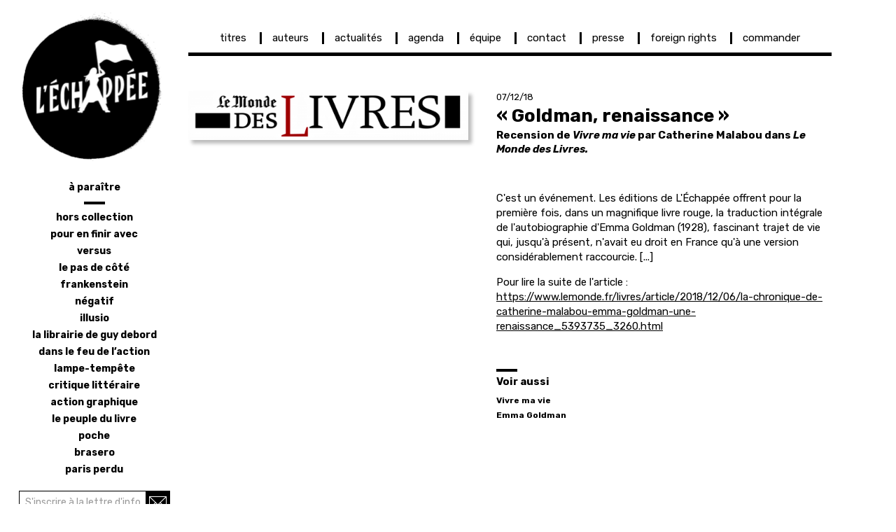

--- FILE ---
content_type: text/html; charset=UTF-8
request_url: https://www.lechappee.org/actualites/goldman-renaissance
body_size: 6044
content:
<!DOCTYPE html>
<html  lang="fr" dir="ltr" prefix="content: http://purl.org/rss/1.0/modules/content/  dc: http://purl.org/dc/terms/  foaf: http://xmlns.com/foaf/0.1/  og: http://ogp.me/ns#  rdfs: http://www.w3.org/2000/01/rdf-schema#  schema: http://schema.org/  sioc: http://rdfs.org/sioc/ns#  sioct: http://rdfs.org/sioc/types#  skos: http://www.w3.org/2004/02/skos/core#  xsd: http://www.w3.org/2001/XMLSchema# ">
  <head>
    <meta charset="utf-8" />
<script async src="https://www.googletagmanager.com/gtag/js?id=UA-23761538-1"></script>
<script>window.dataLayer = window.dataLayer || [];function gtag(){dataLayer.push(arguments)};gtag("js", new Date());gtag("set", "developer_id.dMDhkMT", true);gtag("config", "UA-23761538-1", {"groups":"default","anonymize_ip":true,"page_placeholder":"PLACEHOLDER_page_path","allow_ad_personalization_signals":false});</script>
<link rel="canonical" href="https://www.lechappee.org/actualites/goldman-renaissance" />
<meta name="Generator" content="Drupal 10 (https://www.drupal.org)" />
<meta name="MobileOptimized" content="width" />
<meta name="HandheldFriendly" content="true" />
<meta name="viewport" content="width=device-width, initial-scale=1.0" />
<link rel="icon" href="/sites/default/files/favicon-lechappee_0_0_0.png" type="image/png" />

    <title>« Goldman, renaissance » | Les Éditions L&#039;échappée</title>
    <link rel="stylesheet" media="all" href="/core/modules/system/css/components/align.module.css?t73m0e" />
<link rel="stylesheet" media="all" href="/core/modules/system/css/components/fieldgroup.module.css?t73m0e" />
<link rel="stylesheet" media="all" href="/core/modules/system/css/components/container-inline.module.css?t73m0e" />
<link rel="stylesheet" media="all" href="/core/modules/system/css/components/clearfix.module.css?t73m0e" />
<link rel="stylesheet" media="all" href="/core/modules/system/css/components/details.module.css?t73m0e" />
<link rel="stylesheet" media="all" href="/core/modules/system/css/components/hidden.module.css?t73m0e" />
<link rel="stylesheet" media="all" href="/core/modules/system/css/components/item-list.module.css?t73m0e" />
<link rel="stylesheet" media="all" href="/core/modules/system/css/components/js.module.css?t73m0e" />
<link rel="stylesheet" media="all" href="/core/modules/system/css/components/nowrap.module.css?t73m0e" />
<link rel="stylesheet" media="all" href="/core/modules/system/css/components/position-container.module.css?t73m0e" />
<link rel="stylesheet" media="all" href="/core/modules/system/css/components/reset-appearance.module.css?t73m0e" />
<link rel="stylesheet" media="all" href="/core/modules/system/css/components/resize.module.css?t73m0e" />
<link rel="stylesheet" media="all" href="/core/modules/system/css/components/system-status-counter.css?t73m0e" />
<link rel="stylesheet" media="all" href="/core/modules/system/css/components/system-status-report-counters.css?t73m0e" />
<link rel="stylesheet" media="all" href="/core/modules/system/css/components/system-status-report-general-info.css?t73m0e" />
<link rel="stylesheet" media="all" href="/core/modules/system/css/components/tablesort.module.css?t73m0e" />
<link rel="stylesheet" media="all" href="/modules/colorbox/styles/plain/colorbox_style.css?t73m0e" />
<link rel="stylesheet" media="all" href="/modules/ds/css/ds-2col-stacked.css?t73m0e" />
<link rel="stylesheet" media="all" href="/modules/webform/modules/webform_bootstrap/css/webform_bootstrap.css?t73m0e" />
<link rel="stylesheet" media="all" href="//fonts.googleapis.com/css?family=Rubik:400,400i,500,500i,700,700i" />
<link rel="stylesheet" media="all" href="/themes/lechappee_less/css/style.css?t73m0e" />

    
  </head>
  <body class="exclude-node-title path-node page-node-type-article navbar-is-fixed-top has-glyphicons">
    <a href="#main-content" class="visually-hidden focusable skip-link">
      Aller au contenu principal
    </a>
    
      <div class="dialog-off-canvas-main-canvas" data-off-canvas-main-canvas>
              <header class="navbar navbar-default navbar-fixed-top" id="navbar" role="banner">
              <div class="container">
            <div class="navbar-header">
        
                          <button type="button" class="navbar-toggle" data-toggle="collapse" data-target="#navbar-collapse">
            <span class="sr-only">Toggle navigation</span>
            <span class="icon-bar"></span>
            <span class="icon-bar"></span>
            <span class="icon-bar"></span>
          </button>
              </div>

                    <div id="navbar-collapse" class="navbar-collapse collapse">
            <div class="region region-navigation-collapsible">
    <nav role="navigation" aria-labelledby="block-lechappee-less-main-menu-menu" id="block-lechappee-less-main-menu">
            
  <h2 class="visually-hidden" id="block-lechappee-less-main-menu-menu">Navigation principale</h2>
  

        
      <ul class="menu menu--main nav navbar-nav">
                      <li class="first">
                                        <a href="/titres" data-drupal-link-system-path="titres">titres</a>
              </li>
                      <li>
                                        <a href="/auteurs" data-drupal-link-system-path="auteurs">auteurs</a>
              </li>
                      <li>
                                        <a href="/actualites" data-drupal-link-system-path="actualites">actualités</a>
              </li>
                      <li>
                                        <a href="/agenda" data-drupal-link-system-path="agenda">agenda</a>
              </li>
                      <li>
                                        <a href="/equipe" data-drupal-link-system-path="node/56">équipe</a>
              </li>
                      <li>
                                        <a href="/contact" data-drupal-link-system-path="node/57">contact</a>
              </li>
                      <li>
                                        <a href="/presse" data-drupal-link-system-path="node/58">presse</a>
              </li>
                      <li>
                                        <a href="/foreign-rights" data-drupal-link-system-path="node/59">foreign rights</a>
              </li>
                      <li class="last">
                                        <a href="/commander" data-drupal-link-system-path="node/60">commander</a>
              </li>
        </ul>
  

  </nav>
  

  </div>

        </div>
                    </div>
          </header>
  
  <div role="main" class="main-container container js-quickedit-main-content">
    <div class="row">

            
                  <section class="col-sm-9">

                
                
                          <a id="main-content"></a>
            <div class="region region-content">
    <div data-drupal-messages-fallback class="hidden"></div>    <h1 class="page-header"></h1>

  <div data-history-node-id="669" class="node node--type-article node--view-mode-full ds-2col-stacked clearfix" typeof="schema:Article">

  

  <div class="group-header">
    
  </div>

  <div class="group-left">
    
            <div class="field field--name-field-ouvrage-image-vignette field--type-image field--label-hidden field--item">
<a href="https://www.lechappee.org/sites/default/files/styles/image_colorbox/public/articles-agendas/Le%20Monde%20des%20livres_0.png?itok=xTcKBaVQ" aria-label="{&quot;alt&quot;:&quot;&quot;}" role="button"  title="" data-colorbox-gallery="gallery-article-669-puesALULuH4" class="colorbox" aria-controls="colorbox-33DkbTh468Q" data-cbox-img-attrs="{&quot;alt&quot;:&quot;&quot;}"><img id="colorbox-33DkbTh468Q" src="/sites/default/files/styles/image_principale_actualite/public/articles-agendas/Le%20Monde%20des%20livres_0.png?itok=sufk-oNG" width="500" height="88" alt="" loading="lazy" typeof="foaf:Image" class="img-responsive" />

</a>
</div>
      
  </div>

  <div class="group-right">
    
            <div class="field field--name-field-date field--type-datetime field--label-hidden field--item">07/12/18</div>
      
            <div class="field field--name-node-title field--type-ds field--label-hidden field--item"><h1 class="page-title">
  « Goldman, renaissance »
</h1>
</div>
      
            <div class="field field--name-field-ouvrage-sous-titre field--type-text-long field--label-hidden field--item"><p><strong>Recension de <em>Vivre ma vie</em> par Catherine Malabou dans <em>Le Monde des Livres.</em></strong></p>
</div>
      
            <div class="field field--name-field-texte field--type-text-with-summary field--label-hidden field--item"><p>C'est un événement. Les éditions de L'Échappée offrent pour la première fois, dans un magnifique livre rouge, la traduction intégrale de l'autobiographie d'Emma Goldman (1928), fascinant trajet de vie qui, jusqu'à présent, n'avait eu droit en France qu'à une version considérablement raccourcie. [...]</p>
<p>Pour lire la suite de l'article : <a href="https://www.lemonde.fr/livres/article/2018/12/06/la-chronique-de-catherine-malabou-emma-goldman-une-renaissance_5393735_3260.html" title="https://www.lemonde.fr/livres/article/2018/12/06/la-chronique-de-catherine-malabou-emma-goldman-une-renaissance_5393735_3260.html">https://www.lemonde.fr/livres/article/2018/12/06/la-chronique-de-catherine-malabou-emma-goldman-une-renaissance_5393735_3260.html</a></p>
</div>
      
<div  class="groupe-liens">
  <label>Voir aussi</label>
    
      <div class="field field--name-field-lien-ouvrage field--type-entity-reference field--label-hidden field--items">
              <div class="field--item"><a href="/collections/hors-collection/vivre-ma-vie" hreflang="fr">Vivre ma vie</a></div>
          </div>
  
      <div class="field field--name-field-lien-auteur field--type-entity-reference field--label-hidden field--items">
              <div class="field--item"><div data-history-node-id="134" class="node node--type-auteur node--view-mode-auteur-nom-complet ds-1col clearfix">

  

  
<span  class="nom-auteur">
        
                          <span  class="auteur-prenom" >
      Emma</span>
      
  

    
                          <span  class="auteur-nom" >
        <a href="/auteurs/emma-goldman" hreflang="fr">Goldman</a>
</span>
      
  


  </span>

</div>

</div>
          </div>
  
  </div>
  </div>

  <div class="group-footer">
    
  </div>

</div>



  </div>

              </section>

                              <aside class="col-sm-3" role="complementary">
              <div class="region region-sidebar-first">
          <a class="logo navbar-btn pull-left" href="/" title="Home" rel="home">
      <img src="/sites/default/files/logo-editions-l-echappee_0_0.png" alt="Home" />
    </a>
        <a class="name navbar-brand" href="/" title="Home" rel="home">Les Éditions L&#039;échappée</a>
    <nav role="navigation" aria-labelledby="block-menulateral-menu" id="block-menulateral">
            
  <h2 class="visually-hidden" id="block-menulateral-menu">Menu latéral</h2>
  

        
      <ul class="menu menu--menu-lateral nav">
                      <li class="first">
                                        <a href="/titres/a-paraitre" data-drupal-link-system-path="titres/a-paraitre">à paraître</a>
              </li>
                      <li>
                                        <a href="/collections/hors-collection" data-drupal-link-system-path="taxonomy/term/1">hors collection</a>
              </li>
                      <li>
                                        <a href="/collections/pour-en-finir-avec" data-drupal-link-system-path="taxonomy/term/4">pour en finir avec</a>
              </li>
                      <li>
                                        <a href="/collections/versus" data-drupal-link-system-path="taxonomy/term/5">versus</a>
              </li>
                      <li>
                                        <a href="/collections/le-pas-de-cote" data-drupal-link-system-path="taxonomy/term/2">le pas de côté</a>
              </li>
                      <li>
                                        <a href="/collections/frankenstein" data-drupal-link-system-path="taxonomy/term/7">frankenstein</a>
              </li>
                      <li>
                                        <a href="/collections/negatif" data-drupal-link-system-path="taxonomy/term/6">négatif</a>
              </li>
                      <li>
                                        <a href="/collections/illusio" data-drupal-link-system-path="taxonomy/term/16">illusio</a>
              </li>
                      <li>
                                        <a href="/collections/la-librairie-de-guy-debord" data-drupal-link-system-path="taxonomy/term/14">la librairie de Guy Debord</a>
              </li>
                      <li>
                                        <a href="/collections/dans-le-feu-de-l-action" data-drupal-link-system-path="taxonomy/term/3">dans le feu de l’action</a>
              </li>
                      <li>
                                        <a href="/collections/lampe-tempete" data-drupal-link-system-path="taxonomy/term/8">lampe-tempête</a>
              </li>
                      <li>
                                        <a href="/collections/critique-litteraire" data-drupal-link-system-path="taxonomy/term/19">critique littéraire</a>
              </li>
                      <li>
                                        <a href="/collections/action-graphique" data-drupal-link-system-path="taxonomy/term/9">action graphique</a>
              </li>
                      <li>
                                        <a href="/collections/le-peuple-du-livre" data-drupal-link-system-path="taxonomy/term/17">le peuple du livre</a>
              </li>
                      <li>
                                        <a href="/collections/poche" data-drupal-link-system-path="taxonomy/term/15">poche</a>
              </li>
                      <li>
                                        <a href="/collections/brasero" data-drupal-link-system-path="taxonomy/term/20">brasero</a>
              </li>
                      <li class="last">
                                        <a href="/collections/paris-perdu" data-drupal-link-system-path="taxonomy/term/21">Paris perdu</a>
              </li>
        </ul>
  

  </nav>
<section id="block-newsletter-2" class="newsletter-bloc block block-block-content block-block-content34ce8114-41c7-4ac5-a4b1-673386479450 clearfix">
  
    

      
            <div class="field field--name-body field--type-text-with-summary field--label-hidden field--item"><form action="https://357eebb4.sibforms.com/serve/[base64]" id="sib-form" method="POST">
<div class="input-group">
<input autocomplete="off" class="form-control" data-required="true" id="EMAIL" name="EMAIL" placeholder="S'inscrire à la lettre d'information" required type="text"><span class="input-group-btn"><button class="button js-form-submit form-submit btn-primary btn icon-only" form="sib-form" type="submit" value="OK"><span class="sr-only">S'inscrire</span></button></span></div>
<div class="description help-block" id="edit-keys--description">Renseignez votre adresse mail</div>
<input name="email_address_check" style="display:none;" type="text" value>
<input name="locale" type="hidden" value="fr">
<input name="html_type" type="hidden" value="simple">&nbsp;</form>
</div>
      
  </section>

<div class="search-block-form block block-search block-search-form-block" data-drupal-selector="search-block-form" id="block-lechappee-less-search" role="search">
  
      <h2 class="visually-hidden">Rechercher</h2>
    
      <form action="/search/node" method="get" id="search-block-form" accept-charset="UTF-8">
  <div class="form-item js-form-item form-type-search js-form-type-search form-item-keys js-form-item-keys form-no-label form-group">
      <label for="edit-keys" class="control-label sr-only">Recherche</label>
  
  
  <div class="input-group"><input title="Indiquer les termes à rechercher" data-drupal-selector="edit-keys" class="form-search form-control" placeholder="Recherche" type="search" id="edit-keys" name="keys" value="" size="15" maxlength="128" /><span class="input-group-btn"><button type="submit" value="Recherche" class="button js-form-submit form-submit btn-primary btn icon-only"><span class="sr-only">Recherche</span><span class="icon glyphicon glyphicon-search" aria-hidden="true"></span></button></span></div>

  
  
      <div id="edit-keys--description" class="description help-block">
      Indiquer les termes à rechercher
    </div>
  </div>
<div class="form-actions form-group js-form-wrapper form-wrapper" data-drupal-selector="edit-actions" id="edit-actions"></div>

</form>

  </div>

  </div>

          </aside>
              
                </div>
  </div>

    <footer class="footer container" role="contentinfo">


      <div class="footer-top container" role="contentinfo">
        <div class="region region-footer-top">
    <section id="block-reseauxsociaux-2" class="reseauxsociaux-bloc block block-block-content block-block-contentf3e4e99d-9ffa-4843-a30e-571d1da79236 clearfix">
  
    

      
            <div class="field field--name-body field--type-text-with-summary field--label-hidden field--item"><p><img alt="pas de réseaux sociaux !" data-entity-type data-entity-uuid src="https://www.lechappee.org/sites/default/files/pdf-ouvrages/reseaux-sociaux.png"></p>
</div>
      
  </section>


  </div>

    </div>
  
      <div class="footer-bottom container" role="contentinfo">
        <div class="region region-footer-bottom">
    <section id="block-diffusiondistribution-2" class="diffusiondistribution-bloc block block-block-content block-block-content001fc8a5-5180-4073-bb21-64dc127f5ecc clearfix">
  
    

      
            <div class="field field--name-body field--type-text-with-summary field--label-hidden field--item"><p><u>Diffusion - distribution</u></p>
<p><span class="semi-bold">Belles Lettres Diffusion Distribution</span><br>
25 rue du Général Leclerc | 92270&nbsp;Le&nbsp;Kremlin&nbsp;Bicêtre<br>
Tél. 01 45 15 19 70 | Fax.&nbsp;01&nbsp;45&nbsp;15&nbsp;19&nbsp;80<br>
<a href="http://www.bldd.fr" target="_blank" title="Belles Lettres Diffusion Distribution">www.bldd.fr</a></p>
</div>
      
  </section>


  </div>

    </div>
  
    </footer>


  </div>

    
    <script type="application/json" data-drupal-selector="drupal-settings-json">{"path":{"baseUrl":"\/","pathPrefix":"","currentPath":"node\/669","currentPathIsAdmin":false,"isFront":false,"currentLanguage":"fr"},"pluralDelimiter":"\u0003","suppressDeprecationErrors":true,"google_analytics":{"account":"UA-23761538-1","trackOutbound":true,"trackMailto":true,"trackTel":true,"trackDownload":true,"trackDownloadExtensions":"7z|aac|arc|arj|asf|asx|avi|bin|csv|doc(x|m)?|dot(x|m)?|exe|flv|gif|gz|gzip|hqx|jar|jpe?g|js|mp(2|3|4|e?g)|mov(ie)?|msi|msp|pdf|phps|png|ppt(x|m)?|pot(x|m)?|pps(x|m)?|ppam|sld(x|m)?|thmx|qtm?|ra(m|r)?|sea|sit|tar|tgz|torrent|txt|wav|wma|wmv|wpd|xls(x|m|b)?|xlt(x|m)|xlam|xml|z|zip","trackColorbox":true},"bootstrap":{"forms_has_error_value_toggle":1,"modal_animation":1,"modal_backdrop":"true","modal_focus_input":1,"modal_keyboard":1,"modal_select_text":1,"modal_show":1,"modal_size":"","popover_enabled":1,"popover_animation":1,"popover_auto_close":1,"popover_container":"body","popover_content":"","popover_delay":"0","popover_html":0,"popover_placement":"right","popover_selector":"","popover_title":"","popover_trigger":"click"},"ajaxTrustedUrl":{"\/search\/node":true},"field_group":{"html_element":{"mode":"auteur_nom_complet","context":"view","settings":{"label":"Groupe Titre","classes":"nom-auteur","id":"","element":"span","show_label":false,"label_element":"h3","attributes":"","effect":"none","speed":"fast"}}},"colorbox":{"transition":"none","speed":350,"opacity":0.4,"slideshow":false,"slideshowAuto":true,"slideshowSpeed":2500,"slideshowStart":"start slideshow","slideshowStop":"stopper le diaporama","current":"{current} sur {total}","previous":"\u00ab Pr\u00e9c.","next":"Suivant \u00bb","close":"Fermer","overlayClose":true,"returnFocus":true,"maxWidth":"90%","maxHeight":"90%","initialWidth":"300","initialHeight":"100","fixed":true,"scrolling":true,"mobiledetect":true,"mobiledevicewidth":"480px"},"user":{"uid":0,"permissionsHash":"e445cb659b11db257111ec08ca95d9a596eb2bcddc782c4a736c3febd8f843f3"}}</script>
<script src="/core/assets/vendor/jquery/jquery.min.js?v=3.7.1"></script>
<script src="/core/assets/vendor/underscore/underscore-min.js?v=1.13.7"></script>
<script src="/core/assets/vendor/once/once.min.js?v=1.0.1"></script>
<script src="/sites/default/files/languages/fr_UWrrnU-iUWZkfuMWlRkDo2nS6gOAiE9pNGRWE_u00W4.js?t73m0e"></script>
<script src="/core/misc/drupalSettingsLoader.js?v=10.5.6"></script>
<script src="/core/misc/drupal.js?v=10.5.6"></script>
<script src="/core/misc/drupal.init.js?v=10.5.6"></script>
<script src="/themes/bootstrap/js/drupal.bootstrap.js?t73m0e"></script>
<script src="/themes/bootstrap/js/attributes.js?t73m0e"></script>
<script src="/themes/bootstrap/js/theme.js?t73m0e"></script>
<script src="/themes/bootstrap/js/popover.js?t73m0e"></script>
<script src="/libraries/colorbox/jquery.colorbox-min.js?v=10.5.6"></script>
<script src="/modules/colorbox/js/colorbox.js?v=10.5.6"></script>
<script src="/modules/colorbox/styles/plain/colorbox_style.js?v=10.5.6"></script>
<script src="/modules/google_analytics/js/google_analytics.js?v=10.5.6"></script>
<script src="/themes/lechappee_less/bootstrap/js/affix.js?t73m0e"></script>
<script src="/themes/lechappee_less/bootstrap/js/alert.js?t73m0e"></script>
<script src="/themes/lechappee_less/bootstrap/js/button.js?t73m0e"></script>
<script src="/themes/lechappee_less/bootstrap/js/carousel.js?t73m0e"></script>
<script src="/themes/lechappee_less/bootstrap/js/collapse.js?t73m0e"></script>
<script src="/themes/lechappee_less/bootstrap/js/dropdown.js?t73m0e"></script>
<script src="/themes/lechappee_less/bootstrap/js/modal.js?t73m0e"></script>
<script src="/themes/lechappee_less/bootstrap/js/tooltip.js?t73m0e"></script>
<script src="/themes/lechappee_less/bootstrap/js/popover.js?t73m0e"></script>
<script src="/themes/lechappee_less/bootstrap/js/scrollspy.js?t73m0e"></script>
<script src="/themes/lechappee_less/bootstrap/js/tab.js?t73m0e"></script>
<script src="/themes/lechappee_less/bootstrap/js/transition.js?t73m0e"></script>
<script src="/themes/lechappee_less/js/scripts.js?t73m0e"></script>
<script src="/modules/webform/js/webform.behaviors.js?v=10.5.6"></script>
<script src="/core/misc/states.js?v=10.5.6"></script>
<script src="/themes/bootstrap/js/misc/states.js?t73m0e"></script>
<script src="/modules/webform/js/webform.states.js?v=10.5.6"></script>
<script src="/modules/webform/modules/webform_bootstrap/js/webform_bootstrap.states.js?v=10.5.6"></script>

  </body>
</html>


--- FILE ---
content_type: application/javascript
request_url: https://www.lechappee.org/themes/lechappee_less/js/scripts.js?t73m0e
body_size: 3088
content:
/* Place your theme's javascript here! */

(function ($) {

$( document ).ready(function() {

	//console.log("ready");
	$().getWindowWidth();
	$().getWindowHeight();
	//console.log("Ready : dimensions fenêtre : " + $.winWidth + " / " + $.winHeight);
	
	// Marque le body pour le Burger ouvert
	$('.navbar-toggle').click(function(e) {
        $('body').toggleClass('openBurger').scrollTop();
		$('html, body').animate({
			scrollTop: 0
		}, 0);
    });
	
	// Recale le menu principal 
	$().recaleMainMenu();
	// Colonnage liste vignettes
	$().responsiveMenu();
		
	// Colonnage liste vignettes
	$().setColNumber();
		
	// Aligne les éléments d'agenda
	$('.field--name-field-ouvrage-actualite').recaleActu();
	$('.field--name-field-ouvrage-agenda').recaleAgenda();
	$('.view-id-actus').recaleActu();
	$('.view-id-agenda').recaleAgenda();
	
	// Recale les élément de type Ouvrage Agenda Actu full node
	$(".node--type-titre.node--view-mode-full, .node--type-article.node--view-mode-full, .node--type-article-agenda.node--view-mode-full").responsiveImageOuvrage();
	// Recale les élément de type Ouvrage Teaser 
	$(".node--type-titre.node--view-mode-teaser").responsiveImageOuvrageTeaser();
	
	// Description de collections
	//log("masonery : " + $('.view-display-id-collections .view-header .field--name-description').length + " / " + $('.view-display-id-collections .view-content.masonry-layout').length);
	if ( $('.view-display-id-collections .view-header .field--name-description').length && $('.view-display-id-collections .view-content.masonry-layout').length )
	$(".view-display-id-collections .view-header").detach().addClass('masonry-item views-row').prependTo($('.view-display-id-collections .view-content.masonry-layout'));
	
	// Vignette ouvrage / liste
	$(".masonry-item").each( function() {
		var link = $(".field--name-field-ouvrage-image-vignette a", this).clone();
		$(this).wrapInner(link.empty());
	});
	
	// Prolonge le lien sur le prénom auteur
	$(".nom-auteur").each( function() {
		var link = $(".auteur-nom a",this).clone();
		$(".auteur-nom a",this).before($(".auteur-nom a",this).text());
		$(".auteur-nom a",this).remove();
		$("span",this).wrapAll(link.empty());
	});
	
	// Champ Search
	$("#search-block-form").addClass("repli");
	$("#search-block-form:not(:has(.search-open-btn)) .input-group-btn").before('<div class="search-open-btn">Rechercher</div>');
	$("#search-block-form .search-open-btn").click( function() {
		//console.log("click");
		$(this).closest('#search-block-form').removeClass("repli");
		$(this).closest('#search-block-form').find("input").focus();
	});
	$("#search-block-form input").focusout( function() {
		//console.log("focusout " + $('#search-block-form .input-group-btn').data('clicked'));
		if ( $('#search-block-form .input-group-btn > button').is(':hover') ) {
			//console.log("focusout : " + "clicked in");
		} else {
			$(this).closest('#search-block-form').addClass("repli");
			//console.log("focusout : " + "clicked out");
		}
	});
	
	//
	
	// Liste agenda / articles
	$('.field--item-article').each( function( index ) {
		var link = $(".field--name-node-title > h2 > a",this).clone();
		//console.log("field--item-article : " + index + " / " + link.attr("href") );
		$(".teaser-content",this).wrap(link.empty().addClass("wrap-link"));
	});
	$('.field--item-agenda').each( function( index ) {
		var link = $(".field--name-node-title > h2 > a",this).clone();
		//console.log("field--item-agenda : " + index + " / " + link.attr("href") );
		$(".teaser-content",this).wrap(link.empty().addClass("wrap-link"));
	});
	
	
});// On document ready  --  fin
	  
	  
	  
	  
	  

$( window ).on('load',(function(){  
	
	//console.log("load");
	$().getWindowWidth();
	$().getWindowHeight();
	//console.log("Load : dimensions fenêtre : " + $.winWidth + " / " + $.winHeight);
	
	// Recale le menu principal 
	$().recaleMainMenu();
	// Colonnage liste vignettes
	$().responsiveMenu();
		
	// Colonnage liste vignettes
	$().setColNumber();
	
	// Recale le footer en bas de page
	$().recaleFooter();
	
	// Aligne les éléments d'agenda
	$('.field--name-field-ouvrage-actualite').recaleActu();
	$('.field--name-field-ouvrage-agenda').recaleAgenda();
	$('.view-id-actus').recaleActu();
	$('.view-id-agenda').recaleAgenda();
	
	// Recale les élément de type Ouvrage Agenda Actu full node
	$(".node--type-titre.node--view-mode-full, .node--type-article.node--view-mode-full, .node--type-article-agenda.node--view-mode-full").responsiveImageOuvrage();
	// Recale les élément de type Ouvrage Teaser 
	$(".node--type-titre.node--view-mode-teaser").responsiveImageOuvrageTeaser();
	
	// Actions au resize
	$(window).resize(function() {
		// Nouvelle taille de fenêtre
		$().getWindowWidth();
		$().getWindowHeight();
		//console.log("Dimension window (resize) : " + $.winWidth + " / " + $.winHeight);
		
		// Recale le menu principal 
		$().recaleMainMenu();
		// Colonnage liste vignettes
		$().responsiveMenu();
		
		// Colonnage liste vignettes
		$().setColNumber();

		// Recale le footer en bas de page
		$().recaleFooter();
		
		// Aligne les éléments d'agenda
		//$().recaleAgenda_old();
		$('.field--name-field-ouvrage-actualite').recaleActu();
		$('.field--name-field-ouvrage-agenda').recaleAgenda();
		$('.view-id-actus').recaleActu();
		$('.view-id-agenda').recaleAgenda();
		
		// Recale les élément de type Ouvrage Agenda Actu full node
		$(".node--type-titre.node--view-mode-full, .node--type-article.node--view-mode-full, .node--type-article-agenda.node--view-mode-full").responsiveImageOuvrage();
		// Recale les élément de type Ouvrage Teaser 
		$(".node--type-titre.node--view-mode-teaser").responsiveImageOuvrageTeaser();
	});

}));// On window load  --  fin




	// Variables responsives
	$.screen_xs_min = 480;
	$.screen_msm_min = 564;
	$.screen_sm_min = 820;
	$.screen_md_min = 992;
	$.screen_mlg_min = 1130;
	$.screen_lg_min = 1250;
	
	$.screen_xs_max = $.screen_sm_min - 1;
	$.screen_sm_max = $.screen_md_min - 1;
	$.screen_md_max = $.screen_lg_min - 1;
	
	$.vgnColNumber = 3;
	$.agendaColNumber = 4;
	$.actuColNumber = 2;
	
	
	// Calcul des dimension de la fenêtre
	$.winWidth = 0;
	$.fn.getWindowWidth = function() {
		$.winWidth = $(window).width();
		$('body .widthSpy').text(String($.winWidth));
	}
	$.winHeight = 0;
	$.fn.getWindowHeight = function() {
		$.winHeight = $(window).height();
	}
	
	// Détermine le colonnage des listes de vignettes
	$.fn.setColNumber = function() {
		if("matchMedia" in window) {
			if (window.matchMedia("(min-width:" + $.screen_lg_min + "px)").matches) {
				$.vgnColNumber = 3;
				$.agendaColNumber = 4;
				$.actuColNumber = 2;
			} else if (window.matchMedia("(min-width:" + $.screen_mlg_min + "px)").matches) {
				$.vgnColNumber = 3;
				$.agendaColNumber = 4;
				$.actuColNumber = 2;
			} else if (window.matchMedia("(min-width:" + $.screen_md_min + "px)").matches) {
				$.vgnColNumber = 3;
				$.agendaColNumber = 4;
				$.actuColNumber = 2;
			} else if (window.matchMedia("(min-width:" + $.screen_sm_min + "px)").matches) {
				$.vgnColNumber = 2;
				$.agendaColNumber = 2;
				$.actuColNumber = 1;
			} else if (window.matchMedia("(min-width:" + $.screen_xs_min + "px)").matches) {
				$.vgnColNumber = 1;
				$.agendaColNumber = 2;
				$.actuColNumber = 1;
			} else {
				$.vgnColNumber = 1;
				$.agendaColNumber = 1;
				$.actuColNumber = 1;
			}
		}
		//console.log("setColNumber / " + "vignettes : " + $.vgnColNumber + " / actu : " + $.actuColNumber + " / agenda : " + $.agendaColNumber);
	};
  
	// Recale le footer en bas de page
	$.fn.recaleFooter = function() {
		var footerPos = $('footer').offset();
		var footerHeight = $('footer').outerHeight(true);
		var bodyTopMargin = parseInt($('body').css('margin-top'));
		var mainContainerHeight = $('.main-container').outerHeight(true);
		//console.log("Footer Pos : " + footerPos.top + " / H : " + footerHeight + " / body marginTop : " + bodyTopMargin + " / main-container height : " + mainContainerHeight  + " / winheight : " + $.winHeight);
		if ( bodyTopMargin + mainContainerHeight + footerHeight < $.winHeight) {
			$('footer').css('top', $.winHeight - footerHeight - bodyTopMargin + "px");
		} else {
			$('footer').css('top', 'inherit');
		}
	};
  
	// Recale l'actu
	$.fn.recaleActu = function() {
		//console.log("recaleActu");
		
		// Ré-initialisation
		$(".field--item-article",this).css("height","inherit").removeClass("next-line").removeClass( function (index, className) { 
			return (className.match (/(^|\s)line-\S+/g) || []).join(' '); 
		} );
		$("hr",this).remove();
		
		// Défini le nombre de colonnes
		var nCol = $.actuColNumber;
		//log("recaleActu / nCol : "  + nCol);
			
		// Recalage
		var nItems = $(".field--item-article",this).length;
		var nLine = Math.ceil(nItems / nCol);
		//console.log("recaleActu / nItems : " + nItems  + " / nLine : " + nLine);
		for ( var i = 0; i < nLine; i++ ) {
			$(".field--item-article",this).slice((nCol*i), nCol*(i+1)).addClass("line-"+ String(i+1));
			var maxHeight = 0;
			for ( var j = 0; j < nCol; j++ ) {
				if ((nCol*i)+j > nItems-1) break;
				maxHeight = Math.max(maxHeight,$(".field--item-article:eq(" + String((nCol*i)+j) + ")",this).outerHeight());
				//console.log("recaleActu : " + i + " / " + j + " > " + $(".field--item-article:eq(" + String((nCol*i)+j) + ")",this).outerHeight() );
			}
			$(".field--item-article",this).slice((nCol*i), nCol*(i+1)).css("height",String(maxHeight) + "px");
			//console.log("recaleActu : " + i + " > " + maxHeight );
		}
		$(".field--item-article:nth-child(" + nCol + "n+" + String(nCol+1) + ")",this).addClass('next-line').before('<hr class="grid-list-line" />');
	};
  
	// Recale l'agenda
	$.fn.recaleAgenda = function() {
		//log("recaleAgenda");
		
		// Ré-initialisation
		$(".field--item-agenda",this).css("height","inherit").removeClass("next-line").removeClass( function (index, className) { return (className.match (/(^|\s)line-\S+/g) || []).join(' '); } );
		$("hr",this).remove();
		
		// Défini le nombre de colonnes
		var nCol = $.agendaColNumber;
		//log("recaleAgenda : " + nCol);
		
		// Recalage
		var nItems = $(".field--item-agenda",this).length;
		var nLine = Math.ceil(nItems / nCol);
		//console.log("recaleAgenda : nLine > " + nLine);
		for ( var i = 0; i < nLine; i++ ) {
			$(".field--item-agenda",this).slice((nCol*i), nCol*(i+1)).addClass("line-"+ String(i+1));
			var maxHeight = 0;
			for ( var j = 0; j < nCol; j++ ) {
				if ((nCol*i)+j > nItems-1) break;
				maxHeight = Math.max(maxHeight,$(".field--item-agenda:eq(" + String((nCol*i)+j) + ")",this).outerHeight());
				//console.log("recaleAgenda : " + i + " / " + j + " > " + $(".field--item-agenda:eq(" + String((nCol*i)+j) + ")",this).outerHeight() );
			}
			$(".field--item-agenda",this).slice((nCol*i), nCol*(i+1)).css("height",String(maxHeight) + "px");
			//console.log("recaleAgenda : " + i + " > maxHeight > " + maxHeight );
		}
		$(".field--item-agenda:nth-child(" + nCol + "n+" + String(nCol+1) + ")",this).addClass('next-line').before('<hr class="grid-list-line" />');
	};

	// Recale le menu principal
	$.fn.recaleMainMenu = function() {
		var prevItemPos = $('#block-lechappee-less-main-menu ul.menu > li').first();
		$('#block-lechappee-less-main-menu ul.menu > li').each( function(index) {
			var actualItemPos = $(this).offset();
			$(this).removeClass("first-line-item");
			if ( actualItemPos.top > prevItemPos.top) {
				$(this).addClass("first-line-item");
				//$(this).css("border-left-color","#ffffff");
			}
			prevItemPos = actualItemPos;
		});
	};

	// Déplace les menus mode responsive
	$.fn.responsiveMenu = function() {
		if("matchMedia" in window) {
			if (window.matchMedia("(min-width:" + $.screen_sm_min + "px)").matches) {
				if ( !$('body').hasClass('burgerMenu') ) return;
				$("#navbar a.logo").detach().prependTo("#navbar-collapse .region-sidebar-first");
				$("#block-lechappee-less-main-menu .region-sidebar-first").detach().prependTo("aside.col-sm-3");
				$('body').removeClass('burgerMenu');
				//console.log("responsiveMenu : " + "not burger");
			} else {
				if ( $('body').hasClass('burgerMenu') ) return;
				$("aside.col-sm-3 .region-sidebar-first").detach().prependTo("#block-lechappee-less-main-menu");
				$("#block-lechappee-less-main-menu .region-sidebar-first a.logo").detach().insertBefore("#navbar-collapse");
				$('body').addClass('burgerMenu');
				//console.log("responsiveMenu : " + "burger");
			}
		}
	};


	// Déplace les images principales d'ouvrage / actu / agenda
	$.fn.responsiveImageOuvrage = function() {
		
		//console.log("responsiveImageOuvrage : " + $(this).length + " / " + $(this).attr('class') );
		if ( $(this).length < 1 ) return;
		
		if("matchMedia" in window) {
			if (window.matchMedia("(min-width:" + $.screen_msm_min + "px)").matches) {
				if ( !$(this).hasClass('responsiveStatus') ) return;
				$(".group-left > .field--name-field-ouvrage-sous-titre",this).detach().prependTo($(".group-right", this));
				$(".group-left > .field--name-node-title", this).detach().prependTo($(".group-right", this));
				$(".group-left > .field--name-field-date", this).detach().prependTo($(".group-right", this));
				$(".group-left > .groupe-date", this).detach().prependTo($(".group-right", this));
				$(this).removeClass('responsiveStatus');
				//console.log("responsiveImageOuvrage : " + "not responsiveStatus");
			} else {
				if ( $(this).hasClass('responsiveStatus') ) return;
				$(".group-right > .field--name-field-ouvrage-sous-titre", this).detach().prependTo($(".group-left", this));
				$(".group-right > .field--name-node-title", this).detach().prependTo($(".group-left", this));
				$(".group-right > .field--name-field-date", this).detach().prependTo($(".group-left", this));
				$(".group-right > .groupe-date", this).detach().prependTo($(".group-left", this));
				$(this).addClass('responsiveStatus');
				//console.log("responsiveImageOuvrage : " + "responsiveStatus");
			}
		}
	};



	// Déplace les images principales d'ouvrage teaser
	$.fn.responsiveImageOuvrageTeaser = function() {
		if ( $(this).length < 1 ) return;
			if("matchMedia" in window) {
				if (window.matchMedia("(min-width:" + $.screen_msm_min + "px)").matches) {
					$(this).each( function( index ) {
						if ( !$(this).hasClass('responsiveStatus') ) return;
						$(".group-left",this).detach().insertBefore($(".group-right", this));
						$(this).removeClass('responsiveStatus');
						//console.log("responsiveImageOuvrageTeaser : " + index + " / " + "not responsiveStatus");
					});
				} else {
					$(this).each( function( index ) {
						if ( $(this).hasClass('responsiveStatus') ) return;
						$(".group-right",this).detach().insertBefore($(".group-left", this));
						$(this).addClass('responsiveStatus');
						//console.log("responsiveImageOuvrageTeaser : " + index + " / " + "responsiveStatus");
					});
				}
			}
		
	};





}(jQuery));


// GLOBALS--------------------------------------

// Affichage console
var debugOutput = true;	
window.log = function( texte ){
	if (!debugOutput) return;
	if(this.console){
		console.log( texte );
	}
};

// GLOBALS--------------------------------------
